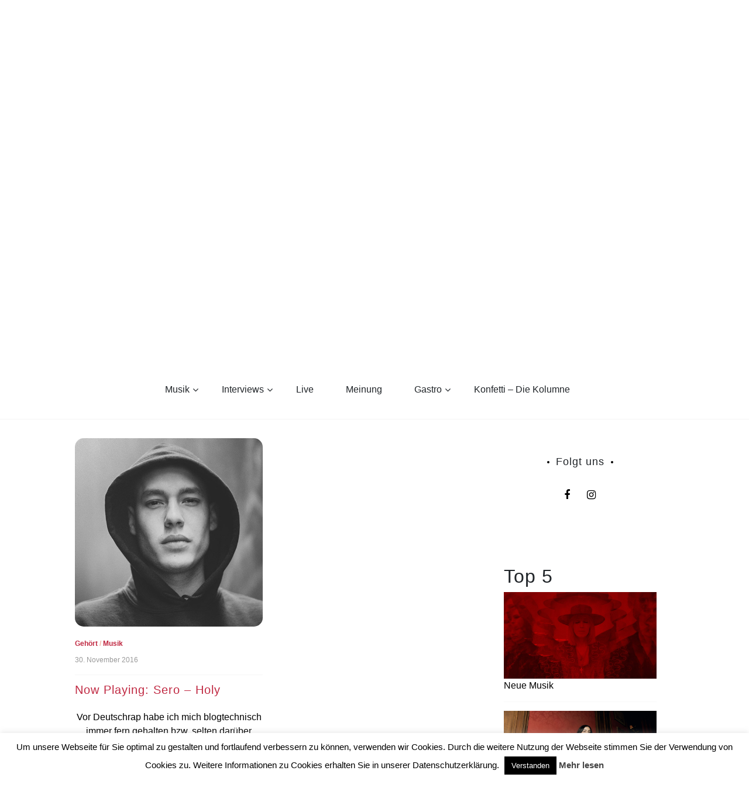

--- FILE ---
content_type: text/css
request_url: http://hdiyl.de/wp-content/themes/new-blog-child/style.css?ver=6.8.3
body_size: 1322
content:
/* 
Theme Name: New Blog Child
Theme URL: http://www.hdiyl.de
Description: New Blog Child
Theme Author: Tobi
Author URL: http://www.hdiyl.de
Template: new-blog
Version: 1.0.0 
Text Domain: new-blog-child 
*/


/* Fonts */

.site-title {
	font-family: 'Lily Script One', 'serif'!important;
	color: #212529!important;
}

.fa-pinterest:before {
  content: "\f16d"!important;
}


/* Colours */

a {
	color: #c02942;
}

a:hover {
	color: #c02942;
}

.nav-link {
	color: #212529;
}


/* Logo size and position */

header .logo {
	margin-top: 5px !important;
	display: none;
}

header .navbar-expand-lg {
	display: none;
}

.mt-5, .my-5 {
	margin-top: 0px !important;
}

.custom-logo-link {
    display: flex;
    margin-left: auto;
    margin-right: auto;
    width: 30%;
    margin-top: 5%;
	margin-bottom: 5%;
}


/* Getting rid of the author avatar */

.inner-content .author .img-holder {
	display: none;
}


/* Hack to force spotify iframe into size */

.wp-block-embed__wrapper {
	max-width: 50%;
	margin-left: auto;
	margin-right: auto;
}

.wp-embed-responsive .wp-has-aspect-ratio iframe {
	width: 100%;
}


/* Getting rid of previous and next post elements */

.left-float-post {
	display: none;
}

.right-float-post {
	display: none;
}


/* Slider image size and position and transparency */

.banner .item .caption {
	background: rgba(0,0,0,0.6);
}

.banner-holder {
	margin-top: 5px !important;
}

.banner img {
	object-fit:cover;
	object-position: 50% 0;
	height: 500px;
}

@media (max-width: 1199px) {
	.banner img {
	object-fit:cover !important;
	object-position: 50% 0 !important;
	height: 500px !important;
	}
	
	.wp-block-video video {
		width: 25% !important;
	}
}

@media (max-width: 1048px) {
	.banner img {
	object-fit:cover !important;
	object-position: 50% 0 !important;
	height: 500px !important;
	}
	
	.wp-block-embed__wrapper {
		max-width: 100%;
	margin-left: auto;
	margin-right: auto;
	}
	
	.wp-block-video video {
		width: 25%;
	}
}

@media (max-width: 991px) {
	.banner img {
	object-fit:cover !important;
	object-position: 50% 0 !important;
	height: 500px !important;
	}
	
	.wp-block-embed__wrapper {
		max-width: 100%;
	margin-left: auto;
	margin-right: auto;
	}
}

@media (max-width: 767px) {
	.banner img {
	object-fit:cover !important;
	object-position: 50% 0 !important;
	height: 500px !important;
	}
	
	.wp-block-embed__wrapper {
		max-width: 100%;
	margin-left: auto;
	margin-right: auto;
	}
}

@media (max-width: 575px) {
	.banner img {
	object-fit:cover !important;
	object-position: 50% 0 !important;
	height: 500px !important;
	}
	
	.wp-block-embed__wrapper {
		max-width: 100%;
	margin-left: auto;
	margin-right: auto;
	}
}

@media (max-width: 475px) {
	.banner img {
	object-fit:cover !important;
	object-position: 50% 0 !important;
	height: 500px !important;
	}
	
	.wp-block-embed__wrapper {
		max-width: 100%;
	margin-left: auto;
	margin-right: auto;
	}
}


/* Search box beneath slider */

.search-box-wrapper {
	/*-webkit-box-sizing: border-box;
	-moz-box-sizing: border-box;*/
	box-sizing: border-box;
	margin-bottom: 0;
	/*right: 0;*/
	width: 100%;
	/*z-index: 2*/
}

.search-box-wrapper form.show {
	margin-top: 0;
	/*animation-duration: 100ms;
	animation-name: slidein;
	-webkit-animation: slidein 100ms*/
}

.search-box-wrapper form {
	margin-top: 0;
	margin-left: auto;
	margin-right: auto;
	width: 80%;
	/*animation-duration: 100ms;
	animation-name: slideout;
	-webkit-animation: slideout 100ms*/
}

.search-box {
	background: #fff;
	overflow: hidden;
	position: relative;
	display:flex;
	margin-left:auto;
	margin-right:auto;
	margin-top:15px;
}

.search-box:before,
.search-box:after {
	content: "";
	display: table
}

search-box:after {
	clear: both
}

.search-field{
  position: relative;
}
.search-field input{
  padding-right: 85px;
  font-size: 14px !important;
}
.search-field .search-submit{
  position: absolute;
  right: 0;
  top: 0;
  height: 40px;
  font-size: 14px;
  background: #000;
  color: #fff;
  border-radius: 0 1000px 1000px 0;
  font-weight: 600;
  padding: .375rem 20px .375rem 15px;
  border: 0;
  text-transform: uppercase;
}
.search-field .search-submit:hover{
  background: #f1b4a3;
}